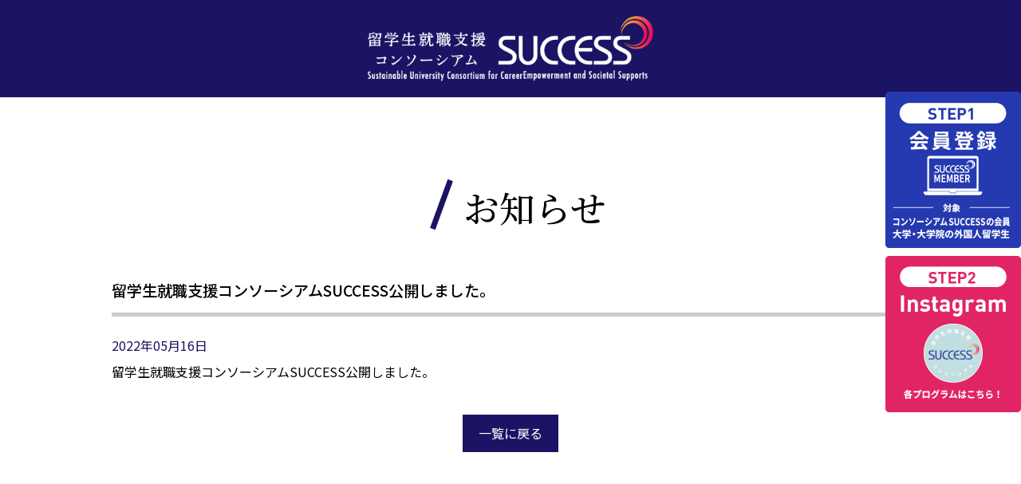

--- FILE ---
content_type: text/css
request_url: https://www.success1.jp/css/style.css
body_size: 4077
content:
@charset "UTF-8";@import url("common.css");@import url("top.css");@import url("https://fonts.googleapis.com/css?family=Noto+Sans+JP:100,300,400,500,700,900&display=swap&subset=japanese");@import url(https://fonts.googleapis.com/css?family=Roboto:300,400,500&display=swap);@import url("https://fonts.googleapis.com/css?family=Noto+Serif+JP:200,300,400,500,600,700,900&display=swap&subset=japanese");@import url("https://fonts.googleapis.com/css?family=Roboto&display=swap");@import url("https://fonts.googleapis.com/css?family=M+PLUS+Rounded+1c:100,300,400,500,700,800,900&display=swap");*{padding:0;margin:0}body{font-family:"Noto Sans JP",sans-serif;font-weight:400;font-size:1rem;line-height:1.7;vertical-align:baseline;-webkit-text-size-adjust:100%;color:#000000}@media print{body{width:1200px;transform:scale(0.8);-moz-transform:scale(0.8);-webkit-transform:scale(0.8);-webkit-transform-origin:0 0;transform-origin:0 0}}.content{margin:100px auto 0}@media (max-width:1025px){.content{margin:60px auto 0}}@media (max-width:735px){.content{margin:2.6rem auto 0}}.wrap{width:1000px;margin:0 auto}@media (max-width:1025px){.wrap{width:90%;padding:0 0 0 0}.wrap img{max-width:100%}}@media (max-width:735px){.wrap{padding:0rem 0 0 0}}.titleImg{margin:0 auto;text-align:center;width:1000px;padding:0 0 0 200px}.titleImg img{width:100%}@media (max-width:1025px){.titleImg{width:100%;padding:0}}@media (max-width:735px){.titleImg{margin:58px auto 0}}.img100{width:100%}.img100 img{width:100%}@media (max-width:735px){.img100.type_sp_auto{width:640px!important}}.titleTxt{text-align:center;font-size:2.8rem;font-weight:500;display:block;margin:0 auto 50px;font-family:"Noto Serif JP",serif}@media (max-width:1025px){.titleTxt{font-size:2rem;margin:0 auto 40px}}@media (max-width:735px){.titleTxt{font-size:1.4rem;margin:0 auto 20px}}@media (max-width:735px){.titleTxt.type2{font-size:1.1rem}}@media (max-width:365px){.titleTxt.type2{font-size:1.08rem}}.titleTxt span{position:relative;padding:0 0 0 60px}@media (max-width:1025px){.titleTxt span{padding:0 0 0 40px}}@media (max-width:735px){.titleTxt span{padding:0 0 0 35px}}.titleTxt span:before{content:"";position:absolute;left:0;top:40%;width:65px;height:7px;background-color:#1b1464;-webkit-transform:rotate(-70deg);transform:rotate(-70deg)}@media (max-width:1025px){.titleTxt span:before{width:55px;height:6px}}@media (max-width:735px){.titleTxt span:before{width:40px;height:5px}}.titleTxt._wh{color:#fff}.titleTxt._wh span:before{background-color:#fff}.imgTitle{text-align:center;margin:0 auto 2rem}@media (max-width:1025px){.imgTitle{margin:0 auto 1.5rem}}@media (max-width:735px){.imgTitle{margin:0 auto 1rem;width:100%}.imgTitle img{width:100%}}.titleT{font-size:2.2rem;font-weight:600;margin:0 0 1rem}@media (max-width:1025px){.titleT{font-size:1.8rem;margin:0 0 1rem}}@media (max-width:735px){.titleT{font-size:1.56rem;margin:0 0 0.8rem}}.titleSub{position:absolute;left:50%;top:-45px;-webkit-transform:translateX(-50%);transform:translateX(-50%)}@media (max-width:1025px){.titleSub{top:-30px;width:4.5%}.titleSub img{width:100%}}@media (max-width:735px){.titleSub{top:-28px;width:6.5%}}.titleSq{font-weight:600;margin:0 0 1rem;font-size:1.5rem;display:-webkit-box;display:-ms-flexbox;display:flex;-webkit-box-align:baseline;-ms-flex-align:baseline;align-items:baseline}@media (max-width:1025px){.titleSq{font-size:1.4rem}}.titleSq:before{content:"■";padding-right:0.3rem;font-size:1.4rem;color:#047c63}@media (max-width:1025px){.titleSq:before{font-size:1.2rem}}.titleD_sq{font-weight:600;margin:0 0 1rem;font-size:116%;display:-webkit-box;display:-ms-flexbox;display:flex;-webkit-box-align:baseline;-ms-flex-align:baseline;align-items:baseline}@media (max-width:1025px){.titleD_sq{font-size:1.15rem}}.titleD_sq:before{content:"◆";padding-right:0.3rem;font-size:1rem;color:#4eb148}@media (max-width:1025px){.titleD_sq{font-size:108%}}@media (max-width:735px){.titleD_sq{font-size:102%}}.imgTitleBg{background:url("../images/common/imgTitle.png") no-repeat;background-position:left 50% top 0;text-align:center;margin:20px auto;background-size:contain;font-size:1.8rem;padding:5px 0 13px;margin:2rem 0 0.8rem}@media (max-width:1025px){.imgTitleBg{font-size:1.5rem}}@media (max-width:735px){.imgTitleBg{font-size:1.25rem;padding:3px 0 15px}}.titleN{font-size:134%;font-weight:500;color:#1d274e;line-height:1.7;margin:0 0 20px}@media (max-width:1025px){.titleN{font-size:124%;margin:0 0 20px}}@media (max-width:735px){.titleN{font-size:106%;line-height:1.6;margin:0 0 15px}}.listTitle{position:relative;padding-left:1.2rem;text-indent:0;font-size:106%;font-weight:600;margin:0.2rem 0 0.5rem}.listTitle:before{content:"○";font-size:1rem;position:absolute;left:0;top:0.15rem;color:#000}.baseBtn{text-align:center;margin:20px auto;width:450px}@media (max-width:1025px){.baseBtn{width:400px}}@media (max-width:735px){.baseBtn{width:90%}}.baseBtn a{display:block;background-color:#4eb148;padding:20px;text-decoration:none;color:#FFFFFF;font-weight:600;border-radius:1.2rem;-webkit-box-sizing:border-box;box-sizing:border-box;font-size:1.2rem}@media (max-width:735px){.baseBtn a{padding:14px;font-size:1rem}}@media (max-width:735px){.baseBtn.type_sp2{width:94%;margin:10px auto}.baseBtn.type_sp2 a{font-size:0.9rem}}@media (max-width:735px){.head{}}.head.typePage{background:#1b1464;padding:20px 0;width:100%}@media (max-width:735px){.head.typePage{padding:0.8rem 0 0 0}}.head.typePage h1{text-align:center;margin:0 auto;position:static}@media (max-width:1025px){.head.typePage h1{width:40%}.head.typePage h1 img{width:100%}}@media (max-width:735px){.head.typePage h1{width:60%;padding:0 0 10px}}@media (max-width:735px){.headBlock{background:#242277;width:100%;height:58px;position:relative}.headBlock h1{padding:4px 5px 0 5px;-webkit-box-sizing:border-box;box-sizing:border-box}.headBlock h1 img{width:100%}}@media (max-width:735px) and (max-width:736px){.headBlock h1{width:48%}}@media (max-width:735px) and (max-width:500px){.headBlock h1{width:61%}}@media (max-width:735px) and (max-width:420px){.headBlock h1{width:84%}}.nav_list{width:100%;position:absolute;left:0;top:0;background:#000;z-index:900}.nav_list ul.nav{width:72%;margin:0 0 0 auto;display:-webkit-box;display:-ms-flexbox;display:flex;-webkit-box-pack:end;-ms-flex-pack:end;justify-content:flex-end;-webkit-box-align:center;-ms-flex-align:center;align-items:center;padding:20px;-webkit-box-sizing:border-box;box-sizing:border-box}@media (max-width:1320px){.nav_list ul.nav{width:85%;padding:15px 10px}}@media (max-width:735px){.nav_list ul.nav{width:100%;display:block}}.nav_list ul.nav li{text-align:center;line-height:1.5;padding:0 20px;font-size:clamp(10px,1.0714285714vw,16px)}@media (min-width:1641px){.nav_list ul.nav li{padding:0 20px}.nav_list ul.nav li br{display:block}}@media (max-width:1400px){.nav_list ul.nav li{}.nav_list ul.nav li br{display:block}}@media (max-width:1200px){.nav_list ul.nav li{padding:0 20px}}@media (max-width:1040px){.nav_list ul.nav li{}.nav_list ul.nav li br{display:block}}@media (max-width:940px){.nav_list ul.nav li{}}@media (max-width:860px){.nav_list ul.nav li{padding:0 10px}}@media (max-width:760px){.nav_list ul.nav li{padding:0 8px}}@media (max-width:735px){.nav_list ul.nav li{padding:10px 0;font-size:100%;text-align:left}.nav_list ul.nav li br{display:none}}.nav_list ul.nav li:not(:last-child){position:relative;display:inline-block}@media (max-width:735px){.nav_list ul.nav li:not(:last-child){display:block}}.nav_list ul.nav li:not(:last-child):after{content:"";position:absolute;top:50%;display:inline-block;width:35px;height:2px;background-color:#999;-webkit-transform:rotate(-60deg);transform:rotate(-60deg);right:-15%}@media (max-width:1025px){.nav_list ul.nav li:not(:last-child):after{width:25px;right:-10px}}@media (max-width:735px){.nav_list ul.nav li:not(:last-child):after{content:none}}.nav_list ul.nav li:nth-child(2):after{right:-11%}.nav_list ul.nav li a{color:#fff;text-decoration:none;position:relative}@media (max-width:735px){.nav_list ul.nav li a{display:block;width:100%}.nav_list ul.nav li a:after{content:"";width:0;height:0;border-style:solid;border-width:5px 0 5px 7px;border-color:transparent transparent transparent #ffca22;position:absolute;right:2%;top:50%;-webkit-transform:translateY(-50%);transform:translateY(-50%)}}@media (max-width:735px){.menu{margin:0px 0 0;padding:12px 0 0 0;position:absolute;top:0;right:2%}.nav-wrap.open{display:block}.nav-wrap.close{display:none}}@media screen and (min-width:737px){.nav-wrap{display:block!important}}@media screen and (max-width:736px){.nav-button{display:block;cursor:pointer}.nav-wrap{position:fixed;left:0;top:58px;display:none;z-index:10;background-color:rgba(0,0,0,0.9);width:100%;height:100%}.nav-wrap .nav{position:relative;overflow-x:hidden;overflow-y:auto;margin:1.5rem 0 0}}@media screen and (max-width:736px) and (max-width:735px){.nav-wrap .nav{width:94%;margin:1rem auto}}@media screen and (max-width:736px){.nav-wrap li{display:block;padding:0 0 0.5rem;border-bottom:1px solid #fff}}@media screen and (max-width:736px) and (max-width:1025px){.nav-wrap li{padding:0 0 0.3rem}}@media screen and (max-width:736px){.nav-wrap li a{color:#fff;font-size:16px}.nav-button,.nav-button span{display:inline-block;-webkit-transition:all 0.4s;transition:all 0.4s;-webkit-box-sizing:border-box;box-sizing:border-box}.nav-button{z-index:20;position:relative;width:30px;height:26px}.nav-button span{position:absolute;left:0;width:100%;height:3px;background-color:#fff;border-radius:3px}.nav-button span:first-of-type{top:0}.nav-button span:nth-of-type(2){top:11px}.nav-button span:nth-of-type(3){bottom:0}.nav-button.active span:first-of-type{-webkit-transform:translateY(12px) rotate(-45deg);transform:translateY(12px) rotate(-45deg)}.nav-button.active span:nth-of-type(2){opacity:0}.nav-button.active span:nth-of-type(3){-webkit-transform:translateY(-11px) rotate(45deg);transform:translateY(-11px) rotate(45deg)}}footer{width:100%;background:#14144a;color:#fff;-webkit-box-sizing:border-box;box-sizing:border-box}@media (max-width:735px){footer{padding:0 0 80px}}footer .wrap{margin:0 auto;padding:20px 0;display:-webkit-box;display:-ms-flexbox;display:flex;-webkit-box-pack:justify;-ms-flex-pack:justify;justify-content:space-between;-webkit-box-align:center;-ms-flex-align:center;align-items:center}@media (max-width:1025px){footer .wrap{padding:20px 0}}@media (max-width:735px){footer .wrap{padding:1rem 0 1.4rem;display:block}footer .wrap h2{width:40%;text-align:center;margin:0 auto 0.2rem}}@media (max-width:735px) and (max-width:1025px){footer .wrap h2{width:25%}}@media (max-width:735px) and (max-width:735px){footer .wrap h2{width:100%}}@media (max-width:735px){footer .wrap h2 img{width:100%}}footer .copy{font-size:85%}@media (max-width:735px){footer .copy{font-size:75%;text-align:center}}.js-fadein{opacity:0;visibility:hidden;-webkit-transform:translateY(40px);transform:translateY(40px);-webkit-transition:all 1s;transition:all 1s}.js-fadein.is-show{opacity:1;visibility:visible;-webkit-transform:translateY(0px);transform:translateY(0px)}.imgBox{overflow:hidden;line-height:0}.imgBox_img{width:100%;-webkit-transition-duration:0.2s;transition-duration:0.2s}.imgBox_img:hover{-webkit-transition-duration:0.2s;transition-duration:0.2s;-webkit-transform:scale(1.15);transform:scale(1.15)}.newsTitle{font-size:1.2rem;font-weight:500;border-bottom:5px solid #cccccc;padding-bottom:0.8rem;margin-bottom:1.4rem}@media (max-width:1025px){.newsTitle{font-size:1.1rem}}@media (max-width:735px){.newsTitle{font-size:1.04rem}}.newstext .date{color:#1b1464;margin:0 0 0.4rem}.news_btn{width:120px;margin:40px auto}.news_btn a{display:block;padding:10px;background:#1b1464;color:#fff;text-decoration:none;text-align:center}.tab{display:-webkit-box;display:-ms-flexbox;display:flex;-ms-flex-wrap:wrap;flex-wrap:wrap}.tab li a{display:block;background:#ddd;margin:0 2px;padding:10px 20px;text-decoration:none;color:#000}@media (max-width:735px){.tab li a{padding:10px 10px;font-size:100%}}.tab li.active a{background:#242277;color:#fff}.area{display:none;opacity:0;background:#fff;padding:40px 20px}@media (max-width:735px){.area{padding:30px 0}}.area.is-active{display:block;-webkit-animation-name:displayAnime;animation-name:displayAnime;-webkit-animation-duration:2s;animation-duration:2s;-webkit-animation-fill-mode:forwards;animation-fill-mode:forwards}@-webkit-keyframes displayAnime{0%{opacity:0}to{opacity:1}}@keyframes displayAnime{0%{opacity:0}to{opacity:1}}.wrap.type2{max-width:1200px}@media (max-width:1025px){.wrap.type2{max-width:94%}}@media (max-width:735px){.wrap.type2{max-width:90%}}.movieContnt{width:100%;display:-webkit-box;display:-ms-flexbox;display:flex;-ms-flex-wrap:wrap;flex-wrap:wrap;-webkit-box-pack:justify;-ms-flex-pack:justify;justify-content:space-between;margin:0 auto 80px}@media (max-width:735px){.movieContnt{margin:0 auto 2.5rem;width:100%}}.movieContnt .video{width:30.5%;margin:0 0 2rem}@media (max-width:1025px){.movieContnt .video{width:48.5%}}@media (max-width:735px){.movieContnt .video{margin:0 0 1.8rem;width:100%}}.movieContnt:before{content:"";display:block;width:32.5%;-webkit-box-ordinal-group:2;-ms-flex-order:1;order:1}.movieContnt:after{content:"";display:block;width:32.5%}.movieContnt .movie{position:relative;width:100%;padding-top:56.2770562771%}.movieContnt .movie iframe{position:absolute;top:0;right:0;width:100%!important;height:100%!important}.movieTitleBlock .title{font-size:0.9rem;font-weight:500;border-bottom:3px solid #cccccc;padding-bottom:0.4rem;margin-bottom:0.6rem}@media (max-width:1025px){.movieTitleBlock .title{font-size:0.7rem;margin-bottom:0.5rem}}@media (max-width:735px){.movieTitleBlock .title{margin-bottom:0.5rem}}.movieTitleBlock .date{font-size:80%;color:#767575;margin:0 0 0.1rem}@media (max-width:1025px){.movieTitleBlock .date{font-size:70%}}.home_btn{width:120px;margin:0px auto 80px}.home_btn a{display:block;padding:10px;background:#1b1464;color:#fff;text-decoration:none;text-align:center}@media (max-width:735px){.home_btn{margin:0px auto 2.8rem}}.pdfBlock{margin:0 auto 120px;display:-webkit-box;display:-ms-flexbox;display:flex;-ms-flex-wrap:wrap;flex-wrap:wrap;-webkit-box-pack:center;-ms-flex-pack:center;justify-content:center;width:calc(100% - 30px)}@media (max-width:1025px){.pdfBlock{margin:0 auto 100px}}@media (max-width:735px){.pdfBlock{margin:0 auto 2.8rem}}.pdfBlock p{width:24%;margin-bottom:20px}@media (max-width:735px){.pdfBlock p{width:40%}}.pdfBlock p img{width:100%}.pdfBlock p:nth-child(n+1){margin-right:20px}#joinBtn{position:fixed;top:16%;right:0%;z-index:100}@media (max-width:1025px){#joinBtn{top:10%}}@media (max-width:735px){#joinBtn{width:100%;top:inherit;bottom:0%;right:0%}}#joinBtn .bana{max-width:170px;margin:0 0 15px}@media (max-width:1200px){#joinBtn .bana{max-width:150px}}@media (max-width:1025px){#joinBtn .bana{max-width:140px}}@media (max-width:735px){#joinBtn .bana{max-width:100%;margin:0 0 0px}}#joinBtn .bana p img{width:100%}@media (max-width:735px){#joinBtn .bana .btnBox{display:-webkit-box;display:-ms-flexbox;display:flex;-webkit-box-pack:justify;-ms-flex-pack:justify;justify-content:space-between;line-height:1}#joinBtn .bana .btnBox p{width:50%}}#joinBtn .banner-close{display:none}@media (max-width:735px){#joinBtn .banner-close{display:block;font-weight:bold;position:absolute;top:-16px;right:-2px;z-index:99999;cursor:pointer;background:none;border:none;width:8%}#joinBtn .banner-close img{width:100%}}.news-block._entry .entry_movie{margin:20px auto}.news-block._entry .wp-blockYoutube{position:relative;width:100%;height:0;padding-top:56.25%}.news-block._entry .wp-blockYoutube iframe{position:absolute;top:0;left:0;width:100%;height:100%}.wp-blockYoutube .wp-block-embed__wrapper{position:static}

--- FILE ---
content_type: text/css
request_url: https://www.success1.jp/css/common.css
body_size: 2625
content:
@charset "UTF-8";
/* CSS Document */
.pcVew {
  display: block !important; }

.spVew {
  display: none !important; }

@media screen and (max-width: 735px) {
  .pcVew {
    display: none !important; }

  .spVew {
    display: block !important; }

  .spNone {
    display: none !important; } }
@media (max-width: 1025px) {
  .img100 img {
    width: 100%; } }
/*--------------------------------------------------*/
.padBr {
  display: block; }

@media screen and (min-width: 1025px) {
  .padBr {
    display: none; } }
/*--------------------------------------------------*/
@media screen and (min-width: 321px) {
  .spS {
    display: none; } }
@media screen and (max-width: 320px) {
  .spS {
    display: block; } }
/*--------------------------------------------------*/
.displayNone {
  display: none; }

/*--------------------------------------------------*/
.alignC {
  text-align: center; }

.alignL {
  text-align: left; }

.alignR {
  text-align: right; }

@media (max-width: 1025px) {
  .img100 {
    width: 100%; }

  .img100 img {
    width: 100%; } }
@media screen and (max-width: 735px) {
  .spOnly100 img {
    width: 100%; } }
img[usemap] {
  max-width: 100%;
  height: auto; }

@media print, screen and (min-width: 1001px) {
  .pcOnly {
    display: block; } }
@media print, screen and (max-width: 1000px) {
  .pcOnly {
    display: none; } }
/*--------------------------------------------------*/
.mb0 {
  margin-bottom: 0 !important; }

.mb5 {
  margin-bottom: 5px !important; }

.mb10 {
  margin-bottom: 10px !important; }

.mb15 {
  margin-bottom: 15px !important; }

.mb20 {
  margin-bottom: 20px !important; }

.mb25 {
  margin-bottom: 25px !important; }

.mb30 {
  margin-bottom: 30px !important; }

.mb35 {
  margin-bottom: 35px !important; }

.mb40 {
  margin-bottom: 40px !important; }

.mb50 {
  margin-bottom: 50px !important; }

.mb60 {
  margin-bottom: 60px !important; }

.mb70 {
  margin-bottom: 70px !important; }

.mb80 {
  margin-bottom: 80px !important; }

.mb100 {
  margin-bottom: 100px !important; }

.mb150 {
  margin-bottom: 150px !important; }

.mb200 {
  margin-bottom: 200px !important; }

.mb400 {
  margin-bottom: 400px !important; }

.mt30 {
  margin-top: 30px !important; }

.mt40 {
  margin-top: 40px !important; }

.mt55 {
  margin-top: 55px !important; }

.mt60 {
  margin-top: 60px !important; }

.mr30 {
  margin-right: 30px !important; }

.mr60 {
  margin-right: 60px !important; }

.pr0 {
  padding-right: 0 !important; }

.pr30 {
  padding-right: 30px !important; }

.mt-10 {
  margin-top: -10px !important; }

@media screen and (max-width: 735px) {
  .spmb0 {
    margin-bottom: 0 !important; }

  .spmb5 {
    margin-bottom: 5px !important; }

  .spmb10 {
    margin-bottom: 10px !important; }

  .spmb15 {
    margin-bottom: 15px !important; }

  .spmb20 {
    margin-bottom: 20px !important; }

  .spmb25 {
    margin-bottom: 25px !important; }

  .spmb30 {
    margin-bottom: 30px !important; }

  .spmb40 {
    margin-bottom: 40px !important; }

  .spmb50 {
    margin-bottom: 50px !important; }

  .spmb60 {
    margin-bottom: 60px !important; }

  .spmb70 {
    margin-bottom: 70px !important; }

  .spmb80 {
    margin-bottom: 80px !important; }

  .spmt0 {
    margin-top: 0px !important; }

  .spmt30 {
    margin-top: 30px !important; }

  .spmr0 {
    margin-right: 0 !important; }

  .spmr30 {
    margin-right: 30px !important; } }
.per10 {
  width: 10%; }

.per14 {
  width: 14%; }

.per15 {
  width: 15%; }

.per16 {
  width: 16%; }

.per18 {
  width: 18%; }

.per20 {
  width: 20%; }

.per30 {
  width: 30%; }

.per40 {
  width: 40%; }

.per43 {
  width: 43%; }

.per45 {
  width: 45%; }

.per50 {
  width: 50%; }

.per60 {
  width: 60%; }

.per70 {
  width: 70%; }

.per75 {
  width: 75%; }

.per80 {
  width: 80%; }

.per100 {
  width: 100%; }

.w100per {
  width: 100%; }

@media print, screen and (min-width: 736px) {
  .pcPer10 {
    width: 10% !important; }

  .pcPer15 {
    width: 15% !important; }

  .pcPer20 {
    width: 20% !important; }

  .pcPer25 {
    width: 25% !important; }

  .pcPer30 {
    width: 30% !important; }

  .pcPer40 {
    width: 40% !important; }

  .pcPer50 {
    width: 50% !important; }

  .pcPer60 {
    width: 60% !important; }

  .pcPer70 {
    width: 70% !important; }

  .pcPer75 {
    width: 75% !important; }

  .pcPer80 {
    width: 80% !important; }

  .pcPer85 {
    width: 85% !important; }

  .pcPer90 {
    width: 90% !important; }

  .pcmt55 {
    margin-top: 55px !important; }

  .pcmr70 {
    margin-right: 70px !important; }

  .pcmr120 {
    margin-right: 120px !important; } }
@media print, screen and (max-width: 735px) {
  .spPer10 {
    width: 10% !important; }

  .spPer20 {
    width: 20% !important; }

  .spPer25 {
    width: 25% !important; }

  .spPer30 {
    width: 30% !important; }

  .spPer40 {
    width: 40% !important; }

  .spPer45 {
    width: 45% !important; }

  .spPer50 {
    width: 50% !important; }

  .spPer55 {
    width: 55% !important; }

  .spPer60 {
    width: 60% !important; }

  .spPer70 {
    width: 70% !important; }

  .spPer75 {
    width: 75% !important; }

  .spPer80 {
    width: 80% !important; }

  .spPer100 {
    width: 100% !important; } }
@media print, screen and (min-width: 736px) {
  .width800 {
    width: 800px;
    margin: 0 auto; } }
.fontB {
  font-weight: 600; }

.txtBS {
  font-size: 100%;
  font-weight: 600; }

.txtB {
  font-size: 108%;
  font-weight: 600;
  margin: 0 0 1rem; }

.txtBB {
  font-size: 116%;
  font-weight: 600;
  margin: 0 0 1rem; }

.txtBBB {
  font-size: 132%;
  font-weight: 600;
  margin: 0 0 1rem; }

.txtSL {
  font-size: 90%; }

.txtS {
  font-size: 84%; }

.txtSM {
  font-size: 76%; }

.txtSS {
  font-size: 60%; }

.lineS {
  line-height: 1.5; }

.lineM {
  line-height: 1.7; }

.colorAqua {
  color: #00C5DF; }

.colorRed {
  color: #FF0000; }

.colorBlue {
  color: #0057B2; }

.colorSociology {
  color: #0096DF; }

.none {
  display: none !important; }

@media screen and (max-width: 735px) {
  .sp_lineS {
    line-height: 1.5; } }
.spPer100 img {
  width: 100%; }

@media (min-width: 1026px) {
  .width50 {
    width: 50px !important; }

  .width100 {
    width: 100px !important; }

  .width120 {
    width: 120px !important; }

  .width140 {
    width: 140px !important; }

  .width150 {
    width: 150px !important; }

  .width200 {
    width: 200px !important; }

  .width250 {
    width: 250px !important; }

  .width300 {
    width: 300px !important; }

  .width400 {
    width: 400px !important; }

  .width700 {
    width: 700px !important; }

  .width800 {
    width: 800px !important; }

  .width900 {
    width: 900px !important; } }
.txtlineL {
  line-height: 1.8; }

.txtlineM {
  line-height: 1.6; }

.txtlineS {
  line-height: 1.4; }

@media (max-width: 735px) {
  .txtlineL_sp {
    line-height: 1.8; }

  .txtlineM_sp {
    line-height: 1.6; }

  .txtlineS_sp {
    line-height: 1.4; } }
/*--------------------------------------------------

flex

--------------------------------------------------*/
.flex {
  display: flex;
  justify-content: space-between;
  flex-wrap: wrap; }

.flexRight {
  flex-direction: row-reverse; }

.flex.typeStart {
  display: flex;
  justify-content: start; }

/*--------------------------------------------------*/
ul {
  list-style: none; }

.indent {
  text-indent: -1rem;
  padding-left: 1rem; }

.indent.type2 {
  text-indent: -2.5rem;
  padding-left: 2.5rem; }

ul.indent li:before {
  content: inherit;
  padding-right: 0rem; }

ul.indent li {
  padding-left: 0;
  margin-bottom: 0.1rem; }

.caution {
  text-indent: -1rem;
  padding-left: 1rem;
  font-size: 0.9rem; }

ul.caution li:before {
  content: inherit;
  padding-right: 0rem; }

ul.caution li {
  padding-left: 0;
  font-size: 0.9rem;
  margin-bottom: 0.1rem; }

ul.listIndent {
  padding-left: 1.7em;
  text-indent: -1.7em;
  line-height: 1.7; }

ul.listIndent li {
  margin: 0 0 1.2rem; }

ul.list li {
  position: relative;
  padding-left: 1.2rem;
  text-indent: 0; }
  ul.list li:before {
    content: "●";
    font-size: 0.8rem;
    position: absolute;
    left: 0;
    top: 0.2rem; }

ul.listS li {
  position: relative;
  padding-left: 1.2rem;
  text-indent: 0; }
  ul.listS li:before {
    content: "●";
    font-size: 0.6rem;
    position: absolute;
    left: 0;
    top: 0.4rem; }

ul.listDisc {
  list-style: disc;
  padding-left: 1.2rem;
  text-indent: 0;
  line-height: 1.8; }
  @media (max-width: 735px) {
    ul.listDisc {
      line-height: 1.5; } }
  ul.listDisc li {
    margin: 0 0 0.3rem; }

ul.listAlpha {
  list-style: lower-alpha;
  padding-left: 1.2rem;
  text-indent: 0;
  line-height: 1.8; }
  @media (max-width: 735px) {
    ul.listAlpha {
      line-height: 1.5; } }
  ul.listAlpha li {
    margin: 0 0 0.3rem; }

ol.indent li:before {
  content: inherit;
  padding-right: 0rem; }

ol.indent li {
  padding-left: 1.5rem;
  margin-bottom: 0.1rem; }

ol.listIndent {
  padding-left: 1.7em;
  text-indent: -1.7em;
  line-height: 1.7; }

ol.listIndent li {
  margin: 0 0 0.2rem; }

ol.list_ol {
  margin-left: 1.6rem; }

ol.list_ol li {
  padding-left: 0.2rem;
  margin: 0 0 0.3rem; }

.indent {
  text-indent: -1rem;
  padding-left: 1rem; }

/*--------------------------------------------------

/* 表テーブル*/
/*  ------------------------------------------------ */
table {
  border-collapse: collapse;
  border-spacing: 0; }

table {
  margin: 0 0 10px;
  border-bottom: none;
  box-sizing: border-box; }

table td {
  padding: 10px;
  border: solid 1px #CCCCCC;
  box-sizing: border-box; }

table td.colorTD {
  background: #FAFAFA;
  text-align: center;
  box-sizing: border-box; }

table td.colorTD.aqua {
  background: #F2FCFD; }

table th {
  padding: 10px;
  border: solid 1px #CCCCCC;
  background: #F0FCFD;
  font-weight: 500;
  box-sizing: border-box; }

table.theme {
  margin: 0 auto 20px;
  width: 100%; }

table.theme th {
  width: 14%; }

table.noneColor th {
  background: none; }

@media screen and (max-width: 735px) {
  table.theme {
    margin: 0 auto 20px; }

  table.theme th {
    width: 100%;
    display: block;
    border-bottom: none; }

  table.theme td {
    width: 100%;
    display: block; }

  table.theme tr td:last-child {
    border-top: none;
    border-bottom: none; }

  table.theme tr:last-child td:last-child {
    border-bottom: 1px solid #CCCCCC; }

  table.theme.type2 tr td:last-child {
    border-top: 1px solid #CCCCCC; } }
/*--------------------------------------------------

/*スクロール*/
/*--------------------------------------------------*/
/* SP */
@media (max-width: 735px) {
  /*スクロール*/
  .scroll {
    overflow: auto;
    /*tableをスクロールさせる*/
    white-space: nowrap;
    /*tableのセル内にある文字の折り返しを禁止*/
    margin-bottom: 10px; }

  .scroll::-webkit-scrollbar {
    /*tableにスクロールバーを追加*/
    height: 5px; }

  .scroll::-webkit-scrollbar-track {
    /*tableにスクロールバーを追加*/
    background: #F1F1F1; }

  .scroll::-webkit-scrollbar-thumb {
    /*tableにスクロールバーを追加*/
    background: #BCBCBC; } }
.scroll::before {
  display: block;
  content: "※左右にスクロールしてご覧ください。";
  margin-bottom: 0.5em;
  font-size: 1.2rem;
  line-height: 1.5;
  text-indent: -1em;
  margin-left: 1em;
  font-size: 90%;
  color: #FF0000; }

@media print, screen and (min-width: 736px) {
  .scroll::before {
    display: none; } }


--- FILE ---
content_type: text/css
request_url: https://www.success1.jp/css/top.css
body_size: 3130
content:
@charset "UTF-8";.main{position:relative;width:100%}.mainTxt{position:absolute;left:50%;top:50%;-webkit-transform:translate(-50%,-50%);transform:translate(-50%,-50%)}@media (max-width:1025px){.mainTxt{width:70%}.mainTxt img{width:100%}}@media (max-width:735px){.mainTxt{width:92%;top:90%}}.p-mv{width:100%;top:0;left:0;z-index:-100}.p-slider-block{width:100%}.p-slider-block:first-child{background:url("../images/main/main01.jpg") no-repeat;background-size:cover;background-position:center top}.p-slider-block:nth-child(2){background:url("../images/main/main02.jpg") no-repeat;background-size:cover;background-position:center bottom}.p-slider-block:nth-child(3){background:url("../images/main/main03.jpg") no-repeat;background-size:cover;background-position:center}.p-slider-block:nth-child(4){background:url("../images/main/main04.jpg") no-repeat;background-size:cover;background-position:center}.p-slider-block:nth-child(5){background:url("../images/main/main05.jpg") no-repeat;background-size:cover;background-position:center}.p-slider-block:nth-child(6){background:url("../images/main/main06.jpg") no-repeat;background-size:cover;background-position:center}.p-slider-block:nth-child(7){background:url("../images/main/main07.jpg") no-repeat;background-size:cover;background-position:center}.p-slider-block:nth-child(8){background:url("../images/main/main08.jpg") no-repeat;background-size:cover;background-position:center}.slick-initialized .slick-slide{height:900px}@media (max-width:1320px){.slick-initialized .slick-slide{height:700px}}@media (max-width:735px){.slick-initialized .slick-slide{height:360px}}h1{position:absolute;left:0px;top:0px;z-index:1001;width:28%}h1 img{width:100%}@media (max-width:1200px){h1{width:25%}}@media (max-width:900px){h1{width:20%}}@media (max-width:860px){h1{width:20%}}@media (max-width:1025px){#sub_news{padding:0 0 80px}}@media (max-width:735px){#sub_news{padding:0 0 40px}}#sub_news dl{　display:flex;-webkit-box-pack:justify;-ms-flex-pack:justify;justify-content:space-between}#sub_news dl a{color:#1b1464;text-decoration:none;padding-bottom:1rem;margin-bottom:1rem;border-bottom:1px dashed #1b1464;width:100%;display:-webkit-box;display:-ms-flexbox;display:flex;-ms-flex-wrap:wrap;flex-wrap:wrap;-webkit-box-pack:justify;-ms-flex-pack:justify;justify-content:space-between}#sub_news dl a:hover{text-decoration:underline}@media (max-width:735px){#sub_news dl{display:block}}#sub_news dl dt{width:100%}@media (max-width:735px){#sub_news dl dt{width:100%}}#sub_news dl dd{width:100%}@media (max-width:735px){#sub_news dl dd{width:100%}}#sub_news{padding-bottom:calc(10vw + 80px);position:relative;overflow:hidden;background-color:#fff}@media (max-width:1025px){#sub_news{padding-bottom:calc(10vw + 60px)}}@media (max-width:735px){#sub_news{padding-bottom:calc(10vw + 30px)}}#sub_news:before{content:"";position:absolute;bottom:0;left:0;border-bottom:10vw solid #f0f0f0;border-left:100vw solid transparent}.content.page #sub_news:before{content:none}#sub_news dl.event dt:before{background-color:#72a343;padding:0.12rem 0.9rem;content:"イベント";margin-right:1em;font-size:13px;color:#FFF}#sub_news dl.info dt:before{background-color:#f05849;padding:0.12rem 0.9rem;content:"ニュース";margin-right:1em;font-size:13px;color:#FFF}#sub_news dl.result dt:before{background-color:#7c68af;padding:0.12rem 0.9rem;content:"活動実績";margin-right:1em;font-size:13px;color:#FFF}#sub_news dl.member_info dt:before{background-color:#f05849;padding:0.12rem 0.9rem;content:"ニュース";margin-right:1em;font-size:13px;color:#FFF}#sub_news dl.video dt:before{background-color:#7c68af;padding:0.12rem 0.5rem;content:"セミナー動画";margin-right:1em;font-size:13px;color:#FFF}.newsBtn{margin:0px auto 40px;max-width:260px;text-align:center}@media (max-width:735px){.newsBtn{max-width:80%}}.newsBtn a{width:100%;display:block;padding:15px 10px;-webkit-box-sizing:border-box;box-sizing:border-box;border:1px solid #1b1464;background:#fff;color:#1b1464;text-decoration:none;font-size:108%;font-weight:500;-webkit-transition:0.3s;transition:0.3s}@media (max-width:735px){.newsBtn a{padding:10px}}.newsBtn a:hover{background:#1b1464;color:#fff}#sub_greeting{background:#1b1464;color:#fff}#sub_greeting .wrap{padding:40px 0}@media (max-width:1025px){#sub_greeting .wrap{padding:30px 0}}@media (max-width:735px){#sub_greeting .wrap{padding:20px 0}}#sub_greeting .greetingBox{display:-webkit-box;display:-ms-flexbox;display:flex;-ms-flex-wrap:wrap;flex-wrap:wrap;-webkit-box-pack:justify;-ms-flex-pack:justify;justify-content:space-between}#sub_greeting .greetingBox .img{width:20%}#sub_greeting .greetingBox .img img{width:100%}@media (max-width:1025px){#sub_greeting .greetingBox .img{width:20%}}@media (max-width:735px){#sub_greeting .greetingBox .img{width:52%;margin:0 auto 1.2rem;text-align:center}}#sub_greeting .greetingBox .txt{width:74%}#sub_greeting .greetingBox .txt p{text-indent:1em;margin-bottom:0}@media (max-width:1025px){#sub_greeting .greetingBox .txt{width:74%}}@media (max-width:735px){#sub_greeting .greetingBox .txt{width:100%}}#sub_greeting{padding-bottom:calc(10vw + 60px);position:relative;overflow:hidden}@media (max-width:1025px){#sub_greeting{padding-bottom:calc(10vw + 20px)}}@media (max-width:735px){#sub_greeting{padding-bottom:calc(10vw + 10px)}}#sub_greeting:before{content:"";position:absolute;bottom:0;left:0;border-bottom:10vw solid #ededed;border-left:100vw solid transparent}#sub_about{background:#f0f0f0;margin:-1px 0 0 0}#sub_about .wrap{padding:40px 0}@media (max-width:1025px){#sub_about .wrap{padding:30px 0}}@media (max-width:735px){#sub_about .wrap{padding:20px 0}}#sub_about .img_ab01{margin-bottom:100px}@media (max-width:1025px){#sub_about .img_ab01{margin-bottom:60px}}@media (max-width:735px){#sub_about .img_ab01{margin-bottom:30px}}#sub_about .box{border:2px solid #1036b7;background:#fff;padding:30px 40px;-webkit-box-sizing:border-box;box-sizing:border-box;margin:0 0 30px}@media (max-width:1025px){#sub_about .box{margin:0 0 25px;padding:25px 30px}}@media (max-width:735px){#sub_about .box{margin:0 0 1rem;padding:1.3rem 5%}}#sub_about .box .boxWrap{width:100%}#sub_about .box .boxWrap .left{width:28%}@media (max-width:1025px){#sub_about .box .boxWrap .left{width:35%}}@media (max-width:735px){#sub_about .box .boxWrap .left{width:100%;margin:0 0 1rem}}#sub_about .box .boxWrap .left .num{font-size:108%;font-weight:600;margin:0 0 20px}#sub_about .box .boxWrap .left .num:before{content:"";display:inline-block;width:30px;height:30px;background-image:url("../images/num01.png");background-size:contain;vertical-align:middle;margin-right:10px}@media (max-width:1025px){#sub_about .box .boxWrap .left .num:before{width:20px;height:20px;margin-right:8px}}#sub_about .box .boxWrap .left .num.n01:before{background-image:url("../images/num01.png")}#sub_about .box .boxWrap .left .num.n02:before{background-image:url("../images/num02.png")}#sub_about .box .boxWrap .left .num.n03:before{background-image:url("../images/num03.png")}#sub_about .box .boxWrap .left .man{max-width:120px;margin:0 0 15px}#sub_about .box .boxWrap .left .man img{width:100%}@media (max-width:735px){#sub_about .box .boxWrap .left .man{text-align:center;margin:0 auto 0.8rem}}#sub_about .box .boxWrap .left .txt_ab{font-size:88%}#sub_about .box .boxWrap .right{width:70%}@media (max-width:1025px){#sub_about .box .boxWrap .right{width:60%}}@media (max-width:735px){#sub_about .box .boxWrap .right{width:100%}}#sub_human .wrap{padding:100px 0 40px}@media (max-width:1025px){#sub_human .wrap{padding:60px 0 30px}}@media (max-width:735px){#sub_human .wrap{padding:2rem 0 20px}}#sub_human .img_hu01{margin-bottom:100px}@media (max-width:1025px){#sub_human .img_hu01{margin-bottom:60px}}@media (max-width:735px){#sub_human .img_hu01{margin-bottom:30px}}#sub_human{padding-bottom:calc(10vw + 60px);position:relative;overflow:hidden}@media (max-width:1025px){#sub_human{padding-bottom:calc(10vw + 20px)}}@media (max-width:735px){#sub_human{padding-bottom:calc(10vw + 10px)}}#sub_human:before{content:"";position:absolute;bottom:0;left:0;border-bottom:10vw solid #f0f0f0;border-left:100vw solid transparent}#sub_curriculum{background:#f0f0f0}#sub_curriculum .wrap{padding:40px 0}@media (max-width:1025px){#sub_curriculum .wrap{padding:30px 0}}@media (max-width:735px){#sub_curriculum .wrap{padding:20px 0}}#sub_curriculum .cur_txt_ttl{font-size:116%;font-weight:600;margin:0 0 10px;color:#003f96}@media (max-width:735px){#sub_curriculum .cur_txt_ttl{font-size:110%}}#sub_curriculum .cur_aro{margin:0}#sub_curriculum .cur_aro:before{content:"";display:inline-block;width:21px;height:7px;background-image:url("../images/arrow.png");background-size:contain;vertical-align:middle;margin-right:10px}#sub_curriculum .curr_table{width:100%}@media (max-width:735px){#sub_curriculum .curr_table{font-size:94%}}#sub_curriculum .curr_table th{width:35%;background:#f1f4f8;color:#003f96;text-align:left;padding:20px 20px;font-weight:500}@media (max-width:735px){#sub_curriculum .curr_table th{display:block;width:100%;border-bottom:none}}#sub_curriculum .curr_table td{background:#fff;padding:20px 20px}@media (max-width:1025px){#sub_curriculum .curr_table td{padding:15px}}@media (max-width:735px){#sub_curriculum .curr_table td{display:block;padding:10px;width:100%;border-bottom:none}#sub_curriculum .curr_table td.borderbottom{border-bottom:1px solid #ccc}}#sub_curriculum .curr_table.type2{margin-bottom:120px}@media (max-width:1025px){#sub_curriculum .curr_table.type2{margin-bottom:80px}}@media (max-width:735px){#sub_curriculum .curr_table.type2{margin-bottom:40px}}#sub_curriculum .curr_table.type2 th{background:#fdf5f5;color:#ff0000;font-weight:normal}#sub_curriculum .img_cu01{margin-bottom:100px}@media (max-width:1025px){#sub_curriculum .img_cu01{margin-bottom:60px}}@media (max-width:735px){#sub_curriculum .img_cu01{margin-bottom:30px}}#sub_curriculum .txt_cu01{font-size:160%;font-weight:600;margin-bottom:5px}@media (max-width:1025px){#sub_curriculum .txt_cu01{font-size:130%}}@media (max-width:735px){#sub_curriculum .txt_cu01{font-size:116%}}#sub_curriculum .txt_cu02{margin-bottom:30px}@media (max-width:735px){#sub_curriculum .txt_cu02{font-size:90%}}#sub_curriculum{padding-bottom:calc(10vw + 60px);position:relative;overflow:hidden}@media (max-width:1025px){#sub_curriculum{padding-bottom:calc(10vw + 20px)}}@media (max-width:735px){#sub_curriculum{padding-bottom:calc(10vw + 10px)}}#sub_curriculum:before{content:"";position:absolute;bottom:0;left:0;border-bottom:10vw solid #fff;border-left:100vw solid transparent}#sub_strategy{background:#ededed}#sub_strategy .wrap{padding:40px 0}@media (max-width:1025px){#sub_strategy .wrap{padding:30px 0}}@media (max-width:735px){#sub_strategy .wrap{padding:20px 0}}#sub_strategy .strategyBox{display:-webkit-box;display:-ms-flexbox;display:flex;-ms-flex-wrap:wrap;flex-wrap:wrap;-webkit-box-pack:justify;-ms-flex-pack:justify;justify-content:space-between}@media (max-width:735px){#sub_strategy .strategyBox{display:block}}#sub_strategy .strategyBox .child{width:32%;text-align:center}@media (max-width:735px){#sub_strategy .strategyBox .child{width:100%;margin:0 auto 1rem}}.indent_strategy{text-indent:-2.5rem;padding-left:2.5rem;font-size:94%}@media (max-width:735px){.wrap .scr{width:80%}.wrap .scr img{max-width:680px}}#sub_strategy{padding-bottom:calc(10vw + 60px);position:relative;overflow:hidden}@media (max-width:1025px){#sub_strategy{padding-bottom:calc(10vw + 20px)}}@media (max-width:735px){#sub_strategy{padding-bottom:calc(10vw + 10px)}}#sub_strategy:before{content:"";position:absolute;bottom:0;left:0;border-bottom:10vw solid #fff;border-left:100vw solid transparent}#sub_merit{background:#fff}#sub_merit .wrap{padding:40px 0}@media (max-width:1025px){#sub_merit .wrap{padding:30px 0}}@media (max-width:735px){#sub_merit .wrap{padding:20px 0}}#sub_merit .meritBox{margin:0 auto 60px;display:-webkit-box;display:-ms-flexbox;display:flex;-ms-flex-wrap:wrap;flex-wrap:wrap;-webkit-box-pack:justify;-ms-flex-pack:justify;justify-content:space-between}@media (max-width:1025px){#sub_merit .meritBox{margin:0 auto 40px}}@media (max-width:735px){#sub_merit .meritBox{display:block;margin:0 auto 30px}}#sub_merit .meritBox p{width:32%}@media (max-width:735px){#sub_merit .meritBox p{width:80%;text-align:center;margin:0 auto 20px}}#sub_merit .meritBox p img{width:100%}#sub_participation .wrap{padding:40px 0}@media (max-width:1025px){#sub_participation .wrap{padding:30px 0}}@media (max-width:735px){#sub_participation .wrap{padding:20px 0}}#sub_participation .box{display:-webkit-box;display:-ms-flexbox;display:flex;-ms-flex-wrap:wrap;flex-wrap:wrap;-webkit-box-pack:justify;-ms-flex-pack:justify;justify-content:space-between;width:100%;margin:0 auto 60px}@media (max-width:735px){#sub_participation .box{margin:0 auto 30px}}#sub_participation .box p{width:23%;margin:0 0 20px}#sub_participation .box p img{width:100%}@media (max-width:735px){#sub_participation .box p{width:48%;margin:0 0 0.4rem}}#sub_participation .box:before{content:"";display:block;width:23%;-webkit-box-ordinal-group:2;-ms-flex-order:1;order:1}#sub_participation .box:after{display:block;content:"";width:23%}@media (max-width:735px){#sub_participation .box:after{width:48%}}#sub_contact{background:#1b1464;color:#fff;padding:100px 0}@media (max-width:1025px){#sub_contact{padding:50px 0}}@media (max-width:735px){#sub_contact{padding:1.5rem 0}}#sub_contact .box{border:1px solid #fff;-webkit-box-sizing:border-box;box-sizing:border-box;padding:50px;box-sizing:border-box;text-align:center;display:-webkit-box;display:-ms-flexbox;display:flex;-webkit-box-pack:center;-ms-flex-pack:center;justify-content:center;-webkit-box-align:center;-ms-flex-align:center;align-items:center}@media (max-width:1025px){#sub_contact .box{padding:30px}}@media (max-width:735px){#sub_contact .box{padding:0.8rem 4%}}#sub_contact dl{text-align:left;display:-webkit-box;display:-ms-flexbox;display:flex;-ms-flex-wrap:wrap;flex-wrap:wrap}@media (max-width:735px){#sub_contact dl{-webkit-box-pack:justify;-ms-flex-pack:justify;justify-content:space-between}}#sub_contact dl dt{margin-right:5px}@media (max-width:735px){#sub_contact dl dt{width:26%;margin-right:0}}@media (max-width:735px){#sub_contact dl dd{width:74%}}#sub_contact dl a{color:#fff;text-decoration:none}#sub_contact dl a:hover{text-decoration:underline}.sq_ttl{font-size:108%;font-weight:600;position:relative;padding-left:1.2rem;text-indent:0;margin:0 0 10px}.sq_ttl:before{content:"■";font-size:1rem;position:absolute;left:0;top:0.1rem;margin-right:0.5rem;-ms-flex-negative:0;flex-shrink:0;display:block;color:#003f96}.btn_typeA{margin:0 auto 30px;width:390px}@media (max-width:735px){.btn_typeA{width:80%}}.btn_typeA a{display:block;position:relative;border-radius:30px;background:#ff0066;padding:12px;-webkit-box-sizing:border-box;box-sizing:border-box;text-align:center;color:#fff;font-size:126%;font-weight:600;-webkit-transition:0.2s;transition:0.2s;text-decoration:none}.btn_typeA a:after{position:absolute;content:"";top:50%;right:10px;display:block;width:30px;height:30px;background:url(../images/common/arrow_btn_wh.svg) no-repeat;background-size:contain;-webkit-transform:translateY(-50%);transform:translateY(-50%)}@media (max-width:1025px){.btn_typeA a:after{width:22px;height:22px}}.btn_typeA a:hover{background:#a50a49}

--- FILE ---
content_type: image/svg+xml
request_url: https://www.success1.jp/images/bana/close.svg
body_size: 640
content:
<?xml version="1.0" encoding="UTF-8"?>
<svg xmlns="http://www.w3.org/2000/svg" width="42" height="42" version="1.1" viewBox="0 0 42 42">
  <!-- Generator: Adobe Illustrator 28.7.5, SVG Export Plug-In . SVG Version: 1.2.0 Build 176)  -->
  <g>
    <g id="_レイヤー_1" data-name="レイヤー_1">
      <g>
        <circle cx="21" cy="21" r="20" fill="#242277" stroke="#fff" stroke-miterlimit="10" stroke-width="1.3"/>
        <line x1="12.3" y1="12.3" x2="29.7" y2="29.7" stroke="#fff" stroke-linecap="round" stroke-miterlimit="10" stroke-width="1.8"/>
        <line x1="29.7" y1="12.3" x2="12.3" y2="29.7" stroke="#fff" stroke-linecap="round" stroke-miterlimit="10" stroke-width="1.8"/>
      </g>
    </g>
  </g>
</svg>

--- FILE ---
content_type: application/javascript
request_url: https://www.success1.jp/js/base.js
body_size: 4186
content:




//ヘッダスクロール

$(function() {



$(function() {
	$(window).scroll(function () {
		var s = $(this).scrollTop();
		var m = 500;
		if(s > m) {
			$("#pagetop").slideDown("fast");
		} else if(s < m) {
			$("#pagetop").slideUp("fast");
		}
	});



$("#pagetop").click(function() {	
    $('html,body').animate({scrollTop: 0}, 500, 'swing');
})


});




//画面高さ
function fullpagePC() {
var windowHeight  = $(window).height() ;
var mvHeight = windowHeight - 0;
$(".fullpage").css('min-height', mvHeight);
}

function fullpageSP() {
var windowHeight  = $(window).height() ;
var mvHeight = windowHeight - 0;
$(".fullpageSP").css('min-height', mvHeight);
}







//
////ユーザーエージェント取得
//var ua = {
//    iPhone: navigator.userAgent.indexOf('iPhone') != -1,
//    iPad: navigator.userAgent.indexOf('iPad') != -1,
//    iPod: navigator.userAgent.indexOf('iPod') != -1,
//    android: navigator.userAgent.indexOf('Android') != -1,
//    windows: navigator.userAgent.indexOf('Windows Phone') != -1
//  }
//
////スマホの場合
//if(ua.iPhone || ua.iPod || ua.android || ua.windows){
//	
//
//}
//
//
////スマホでは無い場合
//else{
//$('head').prepend('<meta name="viewport" content="width=1080">');	
//}




//レスポンシブ制御---------------------------------------


//ナビゲーションの制御定義
$(function() {
$(".menutoggle").click(function () {
$(this).toggleClass('on');
});
});





//ie8以上でのレスポンシブ動作を制御

if (typeof document.documentElement.style.maxHeight != "undefined") {
if (!/*@cc_on!@*/false || document.documentMode >=9){
var alt = 1;




function adjustStyle(width) {
width = parseInt(window.innerWidth);


// SP--------------------------------
if (width <= 736) {



//ヘッダスクロール
$(function() {

var $win = $(window),
	    $header = $('#head'),
	    headerHeight = $header.outerHeight(),//130, 
	    startPos = 0;

	$win.on('load scroll', function() {
		var value = $(this).scrollTop();
		if ( value > startPos && value > headerHeight ) {
			$header.css('top', '-' + headerHeight + 'px');
		} else {
			$header.css('top', '0');
		}
		startPos = value;

});

});


//SP専用ナビの開閉制御
var spnavCheck = $(".menutoggle").hasClass('on');	
if( spnavCheck ) {$("#SpNavWrapper").css('display', 'block');	 }
else{$("#SpNavWrapper").css('display', 'none'); }	
	




//フルサイズページ
$(function() {
$(".fullpage").css('min-height', 'inherit')
fullpageSP()
});



//ALTをテキストに変換	
if( alt == 1){
	

$('.imgToAlt').each(function(image) {
$(this).before('<span class="altToImg">'+ $(this).attr('alt') + '</span>');
$(this).hide();
alt = 0;});
}

//SP専用画像に切替
$('.imgChange').each(function(){
$(this).attr("src",$(this).attr("src").replace('_pc', '_sp'));
$(this).addClass("sp");
});




}

// PC--------------------------------------
else if (width >= 737){
	



//ヘッダスクロール
$(function() {

var $win = $(window),
	    $header = $('#head'),
	    headerHeight = $header.outerHeight(),//130, 
	    startPos = 0;

	$win.on('load scroll', function() {
		var value = $(this).scrollTop();
		if ( value > startPos && value > headerHeight ) {
			$header.css('top', '-' + 0 + 'px');
		} else {
			$header.css('top', '0');
		}
		startPos = value;

});
});



//PCナビの表示制御
$(function() {


$("#SpNavWrapper").css('display', 'block');
$("#SpNavWrapper").css('height', 'auto');




$(".innerList").css('display', 'none'); 

$(document).on('click touchstart', function(event){
if(!$(event.target).closest('#globalMenu a').length) {$(".innerList").css('display', 'none'); }
})
$(document).click(function(event) {
if(!$(event.target).closest('#globalMenu a').length) {$(".innerList").css('display', 'none'); }
})



});




	

//フルサイズページ
$(function() {
$(".fullpageSP").css('min-height', 'inherit')
fullpagePC() 
});
	




//テキストに変換したALTを戻す
$('.imgToAlt').each(function(image) {$(this).show();});
$('.altToImg').each(function() {$(this).remove();});
alt = 1;


//SP専用に切替た画像を戻す
$('.imgChange').each(function(){
$(this).attr("src",$(this).attr("src").replace('_sp', '_pc'));
$(this).removeClass("sp");
});




}// end if PC


}//end function adjustStyle



$(function() {
	adjustStyle($(this).width());$(window).resize(function() {adjustStyle($(this).width()); });
});


}
}

}());// JavaScript Document

// ---------------------------------------------- // 

/*
$(window).resize(function() {slide.reloadSlider(slide_call());});

*/
$(function () {
  $(".nav-button").on("click", function () {
    if ($(this).hasClass("active")) {
      $(this).removeClass("active");
      $(".nav-wrap").
      addClass("close").
      removeClass("open");
    } else {
      $(this).addClass("active");
      $(".nav-wrap").
      addClass("open").
      removeClass("close");
    }
  });
});

$(function () {
 $('.nav li a').on('click',function() {
         $('.nav-wrap').removeClass('open');
     } );
     
});


$(function () {
 $('.nav li a').on('click',function() {
    if ($(".nav-button").hasClass("active")) {
      $(".nav-button").removeClass("active");
      $(".nav-wrap").
      addClass("close").
      removeClass("open");
    } else {
      $(".nav-button").addClass("active");
      $(".nav-wrap").
      addClass("open").
      removeClass("close");
    }
  });
});




function showElementAnimation() {
                    
  var element = document.getElementsByClassName('js-fadein');
  if(!element) return; // 要素がなかったら処理をキャンセル
                      
  var showTiming = window.innerHeight > 768 ? 200 : 80; // 要素が出てくるタイミングはここで調整
  var scrollY = window.pageYOffset; //スクロール量を取得
  var windowH = window.innerHeight; //ブラウザウィンドウのビューポート(viewport)の高さを取得
                    
  for(var i=0;i<element.length;i++) { 
    var elemClientRect = element[i].getBoundingClientRect(); 
    var elemY = scrollY + elemClientRect.top; 
    if(scrollY + windowH - showTiming > elemY) {
      element[i].classList.add('is-show');
    } else if(scrollY + windowH < elemY) {
    // 上にスクロールして再度非表示にする場合はこちらを記述
      element[i].classList.remove('is-show');
    }
  }
}
showElementAnimation();
window.addEventListener('scroll', showElementAnimation);






function setHeight() {
    var windowHeight = $(window).height();
    var windowWidth = $(window).width();
    $('.p-slider-block').css('height', windowHeight + 'px');
    $('.content').css('padding-top', windowHeight + 'px');
}

$(function () {
    $('#js-slider').slick({
        infinite: true,
        dots: false,
        slidesToShow: 1,
        arrows: false,
        autoplay: true, //自動再生
        fade: true,
        pauseOnFocus: false,
        pauseOnHover: false,
        speed: 6000,
    });
});



$(window).scroll(function () {
    if ($(window).scrollTop() > 100) {
        $('.p-mv-scroll').fadeOut();
    } else {
        $('.p-mv-scroll').fadeIn();
    }
});




/*
$(function(){
  // #で始まるリンクをクリックした場合
  $('a[href^="#"]').click(function() {
    // スクロールの速度
    let speed = 400;
    // スクロールタイプ
    let type = 'swing';
    // href属性の取得
    let href= $(this).attr("href");
    // 移動先の取得（hrefが#indexならトップ$(html)に、）
    let target = $(href == "#index" ? 'html' : href);
    // 移動先のポジション取得
    let position = target.offset().top;
    // animateでスムーススクロール
    $('body,html').animate({scrollTop:position}, speed, type);
    return false;
  });
});
*/

$(function(){
 var timer = 0;
    var currentWidth = window.innerWidth;
	$(window).resize(function(){
        if (currentWidth == window.innerWidth) {
            return;
        }
        if (timer > 0) {
            clearTimeout(timer);
        }
 
        timer = setTimeout(function () {
            location.reload();
        }, 200);
		
	});

});


 // ==========/*タブお知らせ*/==========//


//任意のタブにURLからリンクするための設定
function GethashID (hashIDName){
  if(hashIDName){
    //タブ設定
    $('.tab li').find('a').each(function() { //タブ内のaタグ全てを取得
      var idName = $(this).attr('href'); //タブ内のaタグのリンク名（例）#lunchの値を取得 
      if(idName == hashIDName){ //リンク元の指定されたURLのハッシュタグ（例）http://example.com/#lunch←この#の値とタブ内のリンク名（例）#lunchが同じかをチェック
        var parentElm = $(this).parent(); //タブ内のaタグの親要素（li）を取得
        $('.tab li').removeClass("active"); //タブ内のliについているactiveクラスを取り除き
        $(parentElm).addClass("active"); //リンク元の指定されたURLのハッシュタグとタブ内のリンク名が同じであれば、liにactiveクラスを追加
        //表示させるエリア設定
        $(".area").removeClass("is-active"); //もともとついているis-activeクラスを取り除き
        $(hashIDName).addClass("is-active"); //表示させたいエリアのタブリンク名をクリックしたら、表示エリアにis-activeクラスを追加 
      }
    });
  }
}

//タブをクリックしたら
$('.tab a').on('click', function() {
  var idName = $(this).attr('href'); //タブ内のリンク名を取得  
  GethashID (idName);//設定したタブの読み込みと
  return false;//aタグを無効にする
});


// 上記の動きをページが読み込まれたらすぐに動かす
$(window).on('load', function () {
    $('.tab li:first-of-type').addClass("active"); //最初のliにactiveクラスを追加
    $('.area:first-of-type').addClass("is-active"); //最初の.areaにis-activeクラスを追加
  var hashName = location.hash; //リンク元の指定されたURLのハッシュタグを取得
  GethashID (hashName);//設定したタブの読み込み
});



//フローティング--------------------------------------- // 

$(function () {
    $(document).ready(function () {
        $('.banner-close').click(function() {
            $(this).parent().hide();            
        });
    });
});


//会員限定お知らせ 関連動画 --------------------------------------- // 

$(document).ready(function () {
  
  $('.wp-block-embed-youtube').each(function () {
    // YouTubeの埋め込みをレスポンシブ対応にする
        $(this).wrap('<div class="wp-blockYoutube"></div>');

        const iframe = $(this).find('iframe');
        let src = iframe.attr('src');

        if (src.startsWith('https://www.youtube.com/')) {
            // プライバシー強化モードに置換
            src = src.replace('https://www.youtube.com/', 'https://www.youtube-nocookie.com/');

            // 関連動画を表示しないようにパラメータを付与
            if (src.includes('?')) {
                src += '&rel=0';
            } else {
                src += '?rel=0';
            }

            iframe.attr('src', src);
        }
    });
});



